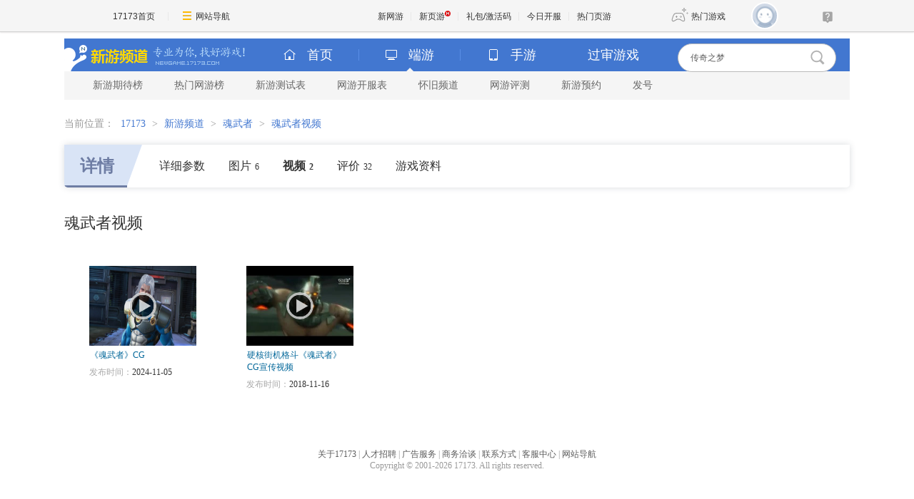

--- FILE ---
content_type: text/html; charset=UTF-8
request_url: https://newgame.17173.com/game-video-4052222.html
body_size: 5383
content:
<!DOCTYPE html PUBLIC "-//W3C//DTD XHTML 1.0 Transitional//EN" "//www.w3.org/TR/xhtml1/DTD/xhtml1-transitional.dtd">
<html xmlns="//www.w3.org/1999/xhtml">
<head>
<meta http-equiv="Content-Type" content="text/html; charset=utf-8" />
<meta http-equiv="X-UA-Compatible" content="IE=Edge" />
<meta name="applicable-device" content="pc">
<meta name="keywords" content="魂武者,魂武者下载,魂武者官方网站,魂武者好玩吗" />
<meta name="description" content="《魂武者》是腾讯重磅推出的一款格斗手游，《魂武者》拥有殿堂级别的主机品质，彻底告别了渣画质，带给玩家顶尖的视觉享受，游戏继承了经典的街机格斗玩法，带给玩家最为正宗的格斗玩法，赶快进入游戏感受格斗的魅力吧。" />
<link rel="stylesheet" type="text/css" href="" />
<title>魂武者_魂武者_视频_17173新网游频道</title>












<link rel="dns-prefetch" href="//ue.17173cdn.com/" />
<link type="image/x-icon" rel="icon" href="//ue.17173cdn.com/images/lib/v1/favicon-hd.ico" />
<link type="image/x-icon" rel="shortcut icon" href="//ue.17173cdn.com/images/lib/v1/favicon.ico" />


<script src="//js.17173.com/utils.js?v=0.8.0"></script>
<script src="//ue.17173cdn.com/a/lib/slimemolds/production/js/bootstrap.js"></script>
<script type="text/javascript">
dsm.setConfig({biEnable: true});
window.pandora = {overOldPandora:true}
</script>





<link type="text/css" rel="stylesheet" href="//ue.17173cdn.com/a/lib/reset-2.2.css" media="screen" />
<link type="text/css" href="//ue.17173cdn.com/cache/wcj/css/mod-1.0.0.3-min.css" rel="stylesheet" media="all" />
<link href="//ue.17173cdn.com/a/newgame/header/css/header-v3.1.0.css?timestamp=2026012117"
  rel="stylesheet" type="text/css" />
  <link href="//ue.17173cdn.com/a/newgame/index/v6.27.0/css-extra/game-info/style.css?timestamp=2026012117" rel="stylesheet"/><link href="//ue.17173cdn.com/a/newgame/index/v6.27.0/css-extra/game-info/subpage.css?timestamp=2026012117" rel="stylesheet"/>    <link rel="stylesheet" type="text/css" href="//ue.17173cdn.com/a/newgame/youping/2016/layoutv2.8.3.css" rev="stylesheet" media="all"  />
<script type="text/javascript" src="//ue.17173cdn.com/cache/lib/v2/jquery-1.4.4.js"></script>
<script type="text/javascript" src="//ue.17173cdn.com/a/newgame/index/2016/v2.8.4/js/jquery-on.js"></script>
<script src="//ue.17173cdn.com/a/newgame/index/v6.27.0/js/static/common-min.js?timestamp=2026012117"></script><script type="text/javascript" src="//ue.17173cdn.com/cache/lib/v1/jquery.tools-1.2/tabs.all.min.js"></script>
<script type="text/javascript" src="//ue.17173cdn.com/cache/wcj/js/js-mod-1.0.0.2-min.js"></script>

<!--[if IE 6]>
  <script type="text/javascript" src="//ue.17173cdn.com/cache/lib/v1/ddpng-0.0.8a.min.js"></script>
  <script type="text/javascript">
    DD_belatedPNG.fix('.png');
  </script>
<![endif]-->

<link href="//ue.17173cdn.com/cache/lib/v1/topnav-1.0/global-topbar.css?20250601" rel="stylesheet" type="text/css" id="css-gtp" />



<script type="text/javascript" src="//ue.17173cdn.com/a/lib/vda/seed.js?20231220"></script>


<script type="text/javascript" src="//ue.17173cdn.com/a/lib/v4/pandora2.js?t=20250916"></script>
<script type="text/javascript" src="//ue.17173cdn.com/a/lib/v5/sjs/sjs.js?t=20250714"></script>


<script type="text/javascript" src="//ue.17173cdn.com/a/lib/passport/v7.9.1/js/passport.js"></script>
<script>
var _hmt = _hmt || [];
(function() {
  var hm = document.createElement("script");
  hm.src = "https://hm.baidu.com/hm.js?b4672db0724545e7a88740cddf97a334";
  var s = document.getElementsByTagName("script")[0]; 
  s.parentNode.insertBefore(hm, s);
})();
</script>
</head>
<body>

<div id="js-global-topnav" style="height:0"></div>

<!--[if lte IE 9]>
<script type="text/javascript" src="//ue.17173cdn.com/a/module/ie67/2021/browser-update-min.js"></script>
<![endif]-->
<div class="wrap wrap-wide">
  <style>
    .header-logo .logo { float: none; width: auto; }
      </style>
  
  <div class="header-wrap-final header-wrap-wider">

<!-- header-v5.02 -->

  


  


  
  
  
  

<div class="header">
    
      <span class="header-logo">
        
          <a href="//newgame.17173.com/" target="_blank" class="c1">
            <img src="//ue.17173cdn.com/a/newgame/header/img/logo-final.png"
              width="120" height="46" alt="新游频道">
          </a>
          <a href="//newgame.17173.com/" target="_blank" class="c2">
            <img src="//ue.17173cdn.com/a/newgame/header/img/slogan-final.png"
              width="130" height="46" alt="专业为你找好游戏">
          </a>
        
      </span>
    
<ul class="header-game-count">
  
  <li>
    <span class="c1">
        <i class="header-ico-pc-sm"></i>PC端
      </span>
    <span class="c2">
        共<b>43588</b>款
      </span>
  </li>
  <li>
    <span class="c1">
        <i class="header-ico-phone-sm"></i>手游
      </span>
    <span class="c2">
        共<b>18004</b>款
      </span>
  </li>
  
</ul>
  <div class="header-search">
    <div class="mod-newgame-search js-newgame-search" data-dafault-keywords="传奇之梦"></div>
<script type="text/javascript" src="//ue.17173cdn.com/a/newgame/index/v5.1.0/search/index.entry.js?v1.0"></script>
<!--20240402左侧菜单新增Q群入口-->
<script type="text/javascript">
  function app() {
  $('.js-fixed-wrap .fixed-con .btn-nav .tit').eq(-1).hide()
  $.ajax({
    type: 'get',
    url: 'https://api.17173.com/merge-interface/v1/inc-content',
    dataType: 'jsonp',
    data: {
      host: 'newgame.17173.com',
      incPath: '/data/component/206/1883410.html',
    },
    success:function (data) {
      var JoinQQgroup = ''
      if (data.data) {
        JoinQQgroup = data.data
      }
      $('.js-fixed-wrap .fixed-con .btn-nav').eq(-1).append(JoinQQgroup) 
    }    
  });  
}
setTimeout(app, 500)
</script>
  </div>
</div>
<div class="nav">
  
  

<div class="nav-main">
  
  <ul class="list-nav-main nav-pc-current">

  <li class="item-home">
    <a href="//newgame.17173.com/" target="_blank"><i class="header-ico-home"></i>首页</a>
  </li>
  <li class="item-pc">
    <a href="javascript:void(0)" data-nav-sub-type="ONLINE_GAME">
      <i class="header-ico-pc"></i>端游<i class="header-sep"></i><i class="header-arrow"></i>
    </a>
  </li>
  <li class="item-phone">
    <a href="javascript:void(0)" data-nav-sub-type="MOBILE_GAME">
      <i class="header-ico-phone"></i>手游<i class="header-sep"></i><i class="header-arrow"></i>
    </a>
  </li>
  <li class="item-vr">
    <a href="//news.17173.com/version/index/2021/" target="_blank" >过审游戏</a>
  </li>
</ul>
</div>
  <div class="nav-sub">
    
      
        <div>
  <ul class="list-nav-sub">
    <li><a href="//top.17173.com/list-1-0-0-0-0-0-0-0-0-0-1.html" target="_blank">新游期待榜</a></li>
    <li><a href="//top.17173.com/list-2-0-0-0-0-0-0-0-0-0-1.html" target="_blank">热门网游榜</a></li>
    <li><a href="https://www.17173.com/d/ceshibiao/" target="_blank">新游测试表</a></li>
    <li><a href="//newgame.17173.com/server-list.html" target="_blank">网游开服表</a></li>
    
    <li><a href="https://www.17173.com/d/hj/ " target="_blank">怀旧频道</a></li>
    <li><a href="//newgame.17173.com/game-demolist.html" target="_blank">网游评测</a></li>
    <li><a href="//act.17173.com/os/2018/11/xyd1126/?game=4044364" target="_blank">新游预约</a></li>
    <li><a href="//hao.17173.com/" target="_blank">发号</a></li>
  </ul>
</div>
      
    
  </div>
  <script type="text/tmpl" id="ONLINE_GAME-nav-sub-tmpl">
    <div>
  <ul class="list-nav-sub">
    <li><a href="//top.17173.com/list-1-0-0-0-0-0-0-0-0-0-1.html" target="_blank">新游期待榜</a></li>
    <li><a href="//top.17173.com/list-2-0-0-0-0-0-0-0-0-0-1.html" target="_blank">热门网游榜</a></li>
    <li><a href="https://www.17173.com/d/ceshibiao/" target="_blank">新游测试表</a></li>
    <li><a href="//newgame.17173.com/server-list.html" target="_blank">网游开服表</a></li>
    
    <li><a href="https://www.17173.com/d/hj/ " target="_blank">怀旧频道</a></li>
    <li><a href="//newgame.17173.com/game-demolist.html" target="_blank">网游评测</a></li>
    <li><a href="//act.17173.com/os/2018/11/xyd1126/?game=4044364" target="_blank">新游预约</a></li>
    <li><a href="//hao.17173.com/" target="_blank">发号</a></li>
  </ul>
</div>
  </script>
  <script type="text/tmpl" id="MOBILE_GAME-nav-sub-tmpl">
    <div>
  <ul class="list-nav-sub">
    <li><a href="//top.17173.com/list-1-0-4-0-0-0-0-0-0-0-1.html" target="_blank">手游期待榜</a></li>
    <li><a href="//top.17173.com/list-2-0-4-0-0-0-0-0-0-0-1.html" target="_blank">手游热门榜</a></li>
    <li><a href="https://www.17173.com/d/ceshibiao/?test_from=%E6%89%8B%E6%B8%B8&sort=test_time" target="_blank">手游测试表</a></li>
    <li><a href="https://newgame.17173.com/game-demoList.html?platform=mobile" target="_blank">手游试玩</a></li>
    <li><a href="//newgame.17173.com/video-list.html" target="_blank">手游短视频</a></li>
    <li><a href="//newgame.17173.com/list/sygl.shtml" target="_blank">手游资料</a></li>
    <li><a href="//hao.17173.com/gift-list-6-0-0-0-0-1.html" target="_blank">手游礼包</a></li>
    </li>
  </ul>
</div>
  </script>
</div>
  </div>

  <div class="content">
            <div class="local-bar">
          <div class="breadcrumbs">
当前位置：
<a target="_blank" href="//www.17173.com">17173</a> &gt; <a href="/">新游频道</a> &gt; <a href="/game-info-4052222.html">魂武者</a> &gt; <a href="/game-video-4052222.html">魂武者视频</a></div>        </div>
        <!-- end.local-bar-->
              <style>
    .wrap .nav { height: auto; }
  </style>
  <link type="text/css" rel="stylesheet" href="//ue.17173cdn.com/cache/newgame/2012/page-layout.css" media="screen" />

		<div class="page-video-main"> 
                
<div class="main-tab">
  <div class="anchor-point  ">
    <div class="item active">
      <div class="tit">
        <a href="/game-info-4052222.html" title="魂武者详情">详情</a>
      </div>
              <a href="/game-detail-4052222.html"
                    title="魂武者详细参数"
        >
          详细参数
        </a>
            <a href="/album-list-4052222.html"
                title="魂武者图片"
      >
        图片<span class="num">6</span>
      </a>
      <a href="/game-video-4052222.html"
         class="active"        title="魂武者视频"
      >
        视频<span class="num">2</span>
      </a>
            <a href="/game-info-4052222.html#gamecomment"
        title="魂武者评论"
        data-widget="commentinfo" data-widget-comment-type="17173" data-widget-cv=".num"
      >
        <span data-topicId="10061177_GAME_90117">
          评价<span class="num"></span>
        </span>
      </a>
                    <a href="/game-newslist-4052222.html?news_type=1"
          title="魂武者游戏资料"
        >
          游戏资料
        </a>
          </div>
          </div>
</div>
				
				<div class="page-video-cont  js-tab">
					<div class="page-tit hd ">
						<h1 class="tit">魂武者视频</h1>
					</div>
					<div class="filter" style="display:none;">
						<div class="filter-c1"> <span>浏览方式：</span> 
                        <a href="/game-video-4052222.html?sortord=2" class="filter-r ">最新发布<i class="filter-icon"></i> </a> 
<!--                        <a href="#" class="filter-r"> 最多播放<i class="filter-icon"></i> </a> 
                        <a href="#" class="filter-r"> 最多评论<i class="filter-icon"></i> </a> -->
                        </div>
						<div class="filter-c2  gb-tab"> <span>显示：</span> <a href="javascript:;" class="filter-p current">大图<i class="filter-icon1"></i> </a> <a href="javascript:;" class="filter-p" > 列表<i class="filter-icon2"></i> </a> </div>
					</div>
					<div class="bd gb-tab-pn">
						                        
						<div>
                        								<ul class="gb-list2   page-video-vlist">
                            									<li class="gb-list2-item"><a href="/video-play-40075684.html" class="gb-list2-con" target="_blank"> <span class="gb-list2-c1"><img alt="《魂武者》CG"  src="//i.17173cdn.com/gdthue/YWxqaGBf/8tha/EYDbRrbslDnDxkl.jpg" class="avatar" /><b class="cover"></b></span> <span class="gb-list2-c2"><span class="txt">《魂武者》CG</span></span> </a>
									<div class="text">
										<p><span class="title">发布时间：</span>2024-11-05</p>
									</div>
								</li>
																<li class="gb-list2-item"><a href="/video-play-38903466.html" class="gb-list2-con" target="_blank"> <span class="gb-list2-c1"><img alt="硬核街机格斗《魂武者》CG宣传视频"  src="//i.17173cdn.com/vw0tha/YWxqaGBf/uploads/images/video/20181116/38903466_1.jpg" class="avatar" /><b class="cover"></b></span> <span class="gb-list2-c2"><span class="txt">硬核街机格斗《魂武者》CG宣传视频</span></span> </a>
									<div class="text">
										<p><span class="title">发布时间：</span>2018-11-16</p>
									</div>
								</li>
															</ul>
													</div>
						<!--大图显示 结束-->
 
                        <div class="pager cl">
                                                    </div>
                        
					</div>
				</div>
				<!--end.page-video-cont--> 
			</div>

<script type="text/javascript">
  advConfigs.loadConfigFile('//s.17173cdn.com/newgame/online_game_final_common.js');
</script>
  <div class="span-5 last">
    <div id="sidebar">
          </div><!-- sidebar -->
  </div>
  </div>
</div>


<div class="global-footer">
	<a href="http://about.17173.com/" target="_blank">&#x5173;&#x4E8E;17173</a> |
	<a href="http://about.17173.com/join-us.shtml" target="_blank">&#x4EBA;&#x624D;&#x62DB;&#x8058;</a> |
	<a href="http://marketing.17173.com" target="_blank">&#x5E7F;&#x544A;&#x670D;&#x52A1;</a> |
	<a href="http://about.17173.com/business-cooperate.shtml" target="_blank">&#x5546;&#x52A1;&#x6D3D;&#x8C08;</a> |
	<a href="http://about.17173.com/contact-us.shtml" target="_blank">&#x8054;&#x7CFB;&#x65B9;&#x5F0F;</a> |
	<a href="https://club.17173.com/help" target="_blank">&#x5BA2;&#x670D;&#x4E2D;&#x5FC3;</a> |
	<a href="http://about.17173.com/site-map.shtml" target="_blank">&#x7F51;&#x7AD9;&#x5BFC;&#x822A;</a> <br />
	<span class="copyright">Copyright &copy; 2001-2026 17173. All rights reserved.</span>
</div>
<script type="text/javascript">
(function() {
    if (/Android|iPhone|SymbianOS|Windows Phone|iPod/gi.test(navigator.userAgent) && window.$) {
        $('.global-footer a:last').after(' | <a href="javascript:;" onclick="var date = new Date();date.setTime(date.getTime() - 10086);document.cookie = \'__stay_on_pc=1;domain=.17173.com;path=/; expires=\' + date.toUTCString() + \';\';location.hash=\'\';location.reload(true);">\u79fb\u52a8\u7248</a>');
    }
})()
</script>


<style type="text/css">.wrap-wide+.global-footer{text-align:center}</style>

<script src="//ue.17173cdn.com/a/newgame/shared/v2/js/header-v5/index.entry.js?timestamp=1478223639115"></script>

<script type="text/javascript" src="//ue.17173cdn.com/a/lib/z/zhanwaihezuo.js"></script>

<!-- 新游频道内页右通发按钮 20230808 begin -->
<script type="text/javascript">
$(function () {
  var finalSideTGBtn = $('.gb-final-side .mod-hj .item');
  if (finalSideTGBtn.length > 0) {
    $.ajax({
      url: 'https://api.17173.com/merge-interface/v1/inc-content',
      data: {
        host: 'newgame.17173.com',
        incPath: '/data/component/206/1887297.html',
      },
      dataType: 'jsonp',
      success: function (d) {
        if (d) {
          finalSideTGBtn.eq(0).html(d.data);
        }
      }
    });
  }
});
</script>
<!-- 新游频道内页右通发按钮 20230808 end -->




<script type="text/javascript" src="//ue.17173cdn.com/a/lib/topbar/v3/js/index.js?20250601"></script>





<script type="text/javascript" src="//www.17173.com/2014/new/shouyoushanwan.js"></script>



<script type="text/javascript">advConfigs.loadConfigFile('https://s.17173cdn.com/global/global.js');
advConfigs.loadConfigFile('https://ue.17173cdn.com/a/lib/vda/routes/global.js');</script>


<script type="text/javascript" src="//js.17173.com/ping.js?v=3.0"></script>
<script type="text/javascript">
(function(){try{var gameCode;if(window.article){gameCode=window.article.gamecode}else if(window.pageinfo){gameCode=window.pageinfo.gameCode}if(window.ued&&window.ued.bi&&window.ued.bi.setGameCode){ued.bi.setGameCode(gameCode)}}catch(e){console.log(e)}})()
</script>


<script type="text/javascript" src="//ue.17173cdn.com/cache/lib/v2/odvmonitor/lp.min.js"></script>
<script type="text/javascript" src="//ue.17173cdn.com/a/lib/global/weixinsdk.js?v=43"></script>
<script type="text/javascript" src="//ue.17173cdn.com/a/module/tg-widget/source/content-pageview/v0.1/index.js"></script>
<script type="text/javascript">var helpTimerFlag=false;setTimeout(function(){helpTimerFlag=true},3000);var helpSucFun=function(){if(document.querySelectorAll('[href*="club.17173.com/help"]')){for(var i=0;i<document.querySelectorAll('[href*="club.17173.com/help"]').length;i++){document.querySelectorAll('[href*="club.17173.com/help"]')[i].setAttribute("href","https://club.17173.com/help?customInfo="+encodeURIComponent(location.href))}}};var helpTimer=setInterval(function(){if(document.querySelector(".topbar-help-link")){helpSucFun();clearInterval(helpTimer)}else{if(helpTimerFlag){helpSucFun();clearInterval(helpTimer)}}},50);</script>

<script type="text/javascript">advConfigs.loadConfigFile('//s.17173cdn.com/qiyu/index.js');</script>
<script type="text/javascript">
    function trackEvent(category, action, opt_label, opt_value) {
        if (typeof _hmt !== 'undefined' && _hmt !== null) {
            _hmt.push(['_trackEvent', category, action, opt_label, opt_value]);
        }
    }
</script>
</body>
</html>


--- FILE ---
content_type: text/plain;charset=UTF-8
request_url: https://api.17173.com/merge-interface/v1/inc-content?callback=jsonp1768986897543&host=newgame.17173.com&incPath=%2Fdata%2Fcomponent%2F206%2F1883410.html
body_size: 321
content:
jsonp1768986897543({"code":0,"data":"<div style=\"margin: 5px auto;\">\n  <a href=\"https://qm.qq.com/cgi-bin/qm/qr?k=foui32CrBBls58fcJ2sQkW28GxitXt0P&jump_from=webapi&authKey=DGMREqN0ppsqWv035VPH3kvm7CRZetTkNIOatgZGD3/iYToW6fEwuGeNjmETT7t/\" target=\"_blank\" data-track-link=\"NviUzu\" style=\"color: #484965;text-decoration: underline;\"><img border=\"0\" src=\"//ue.17173cdn.com/a/newgame/final/2024/img/btn-qq.png\" style=\"padding-right: 5px;margin-bottom: 2px;\" />加入怀旧游戏福利群</a>\n</div>","message":"查询成功","tag":"MERGE_INTERFACE"})

--- FILE ---
content_type: text/plain;charset=UTF-8
request_url: https://comment2.17173.com/front/comment/sums.do?callback=jQuery361026772213955377255_1768986898187&sids=10061177_GAME_90117&_=1768986898188
body_size: -23
content:
jQuery361026772213955377255_1768986898187({"data":{"10061177_GAME_90117":{"totalCount":32}},"errors":[],"fieldErrors":{},"messages":[],"result":"success"})